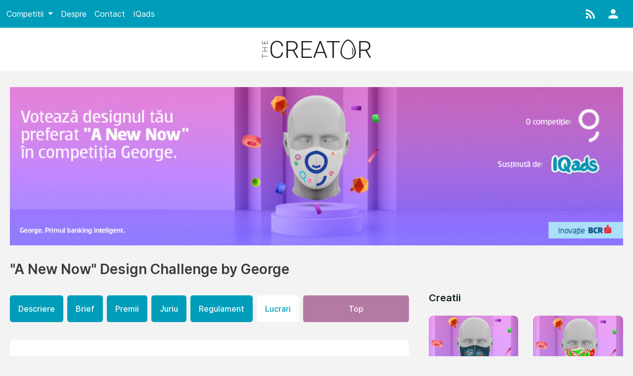

--- FILE ---
content_type: text/html; charset=UTF-8
request_url: https://creator.iqads.ro/newnow/creatie/7077
body_size: 5259
content:
<!doctype html>
<html lang="en">
<head>
    <meta charset="utf-8">
    <meta name="viewport" content="width=device-width, initial-scale=1">

    <!-- CSRF Token -->
    <meta name="csrf-token" content="zo9pjPk8eYOKVNdAKTxQ9vWCZ5JkuxJkoatpAD4F">

    <title>Solidarity - &quot;A New Now&quot; Design Challenge by George</title>

    <link rel="canonical" href="https://creator.iqads.ro/newnow/creatie/7077"/>

    <meta property="fb:app_id" content="181739275205606"/>
    <meta property="fb:admins" content="556508304,717492698"/>
    <meta property="og:title" content="Solidarity - &quot;A New Now&quot; Design Challenge by George" />
    <meta property="og:description" content="Solidarity - &quot;A New Now&quot; Design Challenge by George | Solidaritatea este darul situatiei actuale" />
    <meta property="og:image" content="https://creator.iqads.ro/uploads/creations/53/7077_big_thumb.jpg" />
    <meta property="og:type" content="website" />
    <meta property="og:url" content="https://creator.iqads.ro/newnow/creatie/7077" />

    <link rel="apple-touch-icon" sizes="57x57" href="https://creator.iqads.ro/img/fav/apple-icon-57x57.png">
<link rel="apple-touch-icon" sizes="60x60" href="https://creator.iqads.ro/img/fav/apple-icon-60x60.png">
<link rel="apple-touch-icon" sizes="72x72" href="https://creator.iqads.ro/img/fav/apple-icon-72x72.png">
<link rel="apple-touch-icon" sizes="76x76" href="https://creator.iqads.ro/img/fav/apple-icon-76x76.png">
<link rel="apple-touch-icon" sizes="114x114" href="https://creator.iqads.ro/img/fav/apple-icon-114x114.png">
<link rel="apple-touch-icon" sizes="120x120" href="https://creator.iqads.ro/img/fav/apple-icon-120x120.png">
<link rel="apple-touch-icon" sizes="144x144" href="https://creator.iqads.ro/img/fav/apple-icon-144x144.png">
<link rel="apple-touch-icon" sizes="152x152" href="https://creator.iqads.ro/img/fav/apple-icon-152x152.png">
<link rel="apple-touch-icon" sizes="180x180" href="https://creator.iqads.ro/img/fav/apple-icon-180x180.png">
<link rel="icon" type="image/png" sizes="192x192"  href="https://creator.iqads.ro/img/fav/android-icon-192x192.png">
<link rel="icon" type="image/png" sizes="32x32" href="https://creator.iqads.ro/img/fav/favicon-32x32.png">
<link rel="icon" type="image/png" sizes="96x96" href="https://creator.iqads.ro/img/fav/favicon-96x96.png">
<link rel="icon" type="image/png" sizes="16x16" href="https://creator.iqads.ro/img/fav/favicon-16x16.png">
<link rel="icon" href="https://creator.iqads.ro/favicon.ico?v=2" />
<link rel="manifest" href="https://creator.iqads.ro/manifest.json">
<meta name="msapplication-TileColor" content="#ffffff">
<meta name="msapplication-TileImage" content="https://creator.iqads.ro/img/fav/ms-icon-144x144.png">
<meta name="theme-color" content="#ffffff">

    <!-- Styles -->
    <link href="/css/app.css?id=aa9da0779b68f0ff28ed2" rel="stylesheet">

    <script src="//thinkdigitalro.adocean.pl/files/js/ado.js" async></script>
<script>window._aoState=0,function e(){return"object"!=typeof ado?void setTimeout(function(){e()},5):(ado.config({mode:"new",xml:!1,characterEncoding:!0}),ado.preview({enabled:!0}),void(_aoState=1))}()</script>
<script>
    /*  (c)AdOcean 2003-2020, MASTER: thinkdigital_ro.iqads.ro.site  */
    !function t(){return 1!=_aoState?void setTimeout(function(){t()},5):(ado.master({id:"NbtQ3zAR5wrZoxHefvuOwadT.HdgGfCshEg88_ZZXK..G7",server:"thinkdigitalro.adocean.pl"}),void(_aoState=2))}()
</script>
    <!-- Google Tag Manager -->
<script>(function(w,d,s,l,i){w[l]=w[l]||[];w[l].push({'gtm.start':
new Date().getTime(),event:'gtm.js'});var f=d.getElementsByTagName(s)[0],
j=d.createElement(s),dl=l!='dataLayer'?'&l='+l:'';j.async=true;j.src=
'https://www.googletagmanager.com/gtm.js?id='+i+dl;f.parentNode.insertBefore(j,f);
})(window,document,'script','dataLayer','GTM-5G6D3H9');</script>
<!-- End Google Tag Manager -->

<!-- Facebook Pixel Code -->
<script>
    !function(f,b,e,v,n,t,s){if(f.fbq)return;n=f.fbq=function(){n.callMethod?
    n.callMethod.apply(n,arguments):n.queue.push(arguments)};if(!f._fbq)f._fbq=n;
    n.push=n;n.loaded=!0;n.version='2.0';n.queue=[];t=b.createElement(e);t.async=!0;
    t.src=v;s=b.getElementsByTagName(e)[0];s.parentNode.insertBefore(t,s)}(window,
    document,'script','//connect.facebook.net/en_US/fbevents.js');

    fbq('init', '1612924432314207');
    fbq('track', 'PageView');
</script>
<!-- End Facebook Pixel Code -->

<script type="text/javascript">
    /* <![CDATA[ */
    var google_conversion_id = 985860258;
    var google_conversion_label = "5N2OCN7MrQUQopGM1gM";
    var google_custom_params = window.google_tag_params;
    var google_remarketing_only = true;
    /* ]]> */
</script>
<script type="text/javascript" src="//www.googleadservices.com/pagead/conversion.js"></script>
</head>
<body>
    <!-- Google Tag Manager (noscript) -->
<noscript><iframe src="https://www.googletagmanager.com/ns.html?id=GTM-5G6D3H9"
height="0" width="0" style="display:none;visibility:hidden"></iframe></noscript>
<!-- End Google Tag Manager (noscript) -->

<noscript>
    <div style="display: inline;">
        <img height="1" width="1" style="border-style: none;" alt="" src="//googleads.g.doubleclick.net/pagead/viewthroughconversion/985860258/?value=0&amp;label=5N2OCN7MrQUQopGM1gM&amp;guid=ON&amp;script=0"/>
    </div>
</noscript>

<!-- Facebook Pixel Code -->
<noscript>
    <img height="1" width="1" style="display:none" src="https://www.facebook.com/tr?id=1612924432314207&ev=PageView&noscript=1"/>
</noscript>
<!-- End Facebook Pixel Code -->
    <div id="fb-root"></div>
<script async defer crossorigin="anonymous" src="https://connect.facebook.net/en_US/sdk.js#xfbml=1&version=v4.0&appId=181739275205606"></script>

    <header class="bg-primary mb-5">
    <div class="container p-0">
        <nav class="navbar navbar-expand-sm navbar-dark bg-primary px-0">

            <button class="navbar-toggler ml-3 toggle-menu menu-left push-body" type="button" data-toggle="collapse"
                data-target="#navbarSupportedContent" aria-controls="navbarSupportedContent" aria-expanded="false"
                aria-label="Toggle navigation">
                <span class="navbar-toggler-icon"></span>
            </button>
            <a class="navbar-brand d-sm-none" href="https://creator.iqads.ro">
                <img src="https://creator.iqads.ro/img/creator-white.svg" alt="TheCreator" height="30" />
            </a>
            <div class="collapse navbar-collapse cbp-spmenu cbp-spmenu-vertical cbp-spmenu-left"
                id="navbarSupportedContent">
                <ul class="navbar-nav mr-auto">
                    <li class="nav-item dropdown">
                        <a class="nav-link dropdown-toggle" data-toggle="dropdown" href="#" role="button"
                            aria-haspopup="true" aria-expanded="false">
                            Competitii
                        </a>
                        <div class="dropdown-menu">
                                                            <a class="dropdown-item"
                                    href="https://creator.iqads.ro/categorie/design">DESIGN</a>
                                                            <a class="dropdown-item"
                                    href="https://creator.iqads.ro/categorie/video">VIDEO</a>
                                                            <a class="dropdown-item"
                                    href="https://creator.iqads.ro/categorie/young_fibra">YOUNG FIBRA</a>
                                                    </div>
                    </li>
                                            <li class="nav-item">
                            <a class="nav-link"
                                href="https://creator.iqads.ro/info/despre">Despre</a>
                        </li>
                                            <li class="nav-item">
                            <a class="nav-link"
                                href="https://creator.iqads.ro/info/contact">Contact</a>
                        </li>
                    
                    <li class="nav-item">
                        <a class="nav-link" href="https://www.iqads.ro" target="_blank">IQads</a>
                    </li>
                    
                </ul>
            </div>
            <div class="navbar-expand">
                <ul class="navbar-nav ml-0 mr-3 top-menu-right">
                    
                    <li class="nav-item dropdown">
                        <a class="nav-link p-0 mr-2" href="#" data-toggle="dropdown" role="button"
                            aria-haspopup="true" aria-expanded="false">
                            <img src="https://creator.iqads.ro/img/rss.svg">
                        </a>
                        <div class="dropdown-menu dropdown-menu-right">
                            <a class="dropdown-item" href="https://www.iqads.ro/rss" target="_blank">
                                <i class="svg-icon rss"></i> RSS
                            </a>
                            <a class="dropdown-item" href="https://www.facebook.com/IQads" target="_blank">
                                <i class="svg-icon fb"></i> Facebook
                            </a>
                            <a class="dropdown-item" href="https://www.instagram.com/iqads.ro/" target="_blank">
                                <i class="svg-icon insta"></i> Instagram
                            </a>
                            <a class="dropdown-item" href="https://twitter.com/IQads" target="_blank">
                                <i class="svg-icon tw"></i> Twitter
                            </a>
                            <a class="dropdown-item" href="https://www.linkedin.com/company/iqads-smark"
                                target="_blank">
                                <i class="svg-icon in"></i> LinkedIn
                            </a>
                            <a class="dropdown-item" href="https://www.iqads.ro/inregistrare"
                                target="_blank">
                                <i class="svg-icon nl"></i> Newsletter
                            </a>
                        </div>
                    </li>
                    <li class="nav-item dropdown">
                        <a class="nav-link p-0 m-0" href="#" data-toggle="dropdown" role="button"
                            aria-haspopup="true" aria-expanded="false">
                                                                                        <img src="https://creator.iqads.ro/img/my-account.svg">
                                                    </a>
                        <div class="dropdown-menu dropdown-menu-right">
                            
                                                            <a class="dropdown-item"
                                    href="https://www.iqads.ro/login?then=https://creator.iqads.ro/newnow/creatie/7077">Login</a>
                                <a class="dropdown-item"
                                    href="https://www.iqads.ro/inregistrare?then=https://creator.iqads.ro/newnow/creatie/7077">Inregistrare</a>
                                                    </div>
                    </li>
                </ul>
            </div>
        </nav>
    </div>
    <div class="bg-white text-center p-4 d-none d-sm-block">
        <a href="https://creator.iqads.ro">
            <img src="https://creator.iqads.ro/img/creator.svg" alt="TheCreator" height="40" />
        </a>
    </div>
</header>

    <div class="container">
        
                <div class="row mb-5">
        <div class="col-12">
            <a href="https://creator.iqads.ro/newnow/inscrieri">
                <img class="w-100" src="https://creator.iqads.ro/uploads/competition/53/header.jpg" alt="&quot;A New Now&quot; Design Challenge by George">
            </a>
        </div>
    </div>
    
    <div class="row mb-5">
        <div class="col-md-8" id="content">

            <h1 class="mb-5">&quot;A New Now&quot; Design Challenge by George</h1>

            <div class="d-flex justify-content-start flex-wrap" style="margin: 0rem -0.25rem 2rem">
    <div class="p-1">
        <a href="https://creator.iqads.ro/newnow" class="btn btn-lg btn-primary btn-lg">
            Descriere
        </a>
    </div>
    <div class="p-1">
        <a href="https://creator.iqads.ro/newnow/brief" class="btn btn-lg btn-primary btn-lg">
            Brief
        </a>
    </div>
    <div class="p-1">
        <a href="https://creator.iqads.ro/newnow/premii" class="btn btn-lg btn-primary">
            Premii
        </a>
    </div>
    <div class="p-1">
        <a href="https://creator.iqads.ro/newnow/juriu" class="btn btn-lg btn-primary">
            Juriu
        </a>
    </div>
    <div class="p-1">
        <a href="https://creator.iqads.ro/newnow/regulament" class="btn btn-lg btn-primary">
            Regulament
        </a>
    </div>
    <div class="p-1">
        <a href="https://creator.iqads.ro/newnow/inscrieri" class="btn btn-lg bg-white text-primary">
            Lucrari
        </a>
    </div>

    <div class="p-1 flex-grow-1">
                                    <a href="https://creator.iqads.ro/newnow/inscrieri/bune" class="btn btn-lg btn-violet w-100">
                    Top
                </a>
                        </div>
</div>

            <div class="box p-3 p-md-5 bg-white rounded-lg mb-5">
                <h2 class="mb-2">Solidarity</h2>
                
                <div class="social-buttons d-flex mt-2 mb-5 overflow-hidden">
    <div id="fbk-widg" class="mr-3 pt-1">
        <fb:like href="https://creator.iqads.ro/newnow/creatie/7077" send="false" layout="button_count" show_faces="true" width="50"></fb:like>
    </div>

    <div id="twit-widg" class="mr-3 pt-1">
        <a href="https://twitter.com/share" class="twitter-share-button" data-url="https://creator.iqads.ro/newnow/creatie/7077" data-text="" data-count="horizontal">Tweet</a>
    </div>

    <div id="linkedin-widg" class="">
        <script type="IN/Share" data-url="https://creator.iqads.ro/newnow/creatie/7077" data-counter="right"></script>
    </div>
</div>

                <div class="d-flex flex-lg-row flex-column justify-conntent-around mb-5">
    <div class="d-flex mb-3">
        <div class="align-items-center d-flex mr-5">
            <img src="https://creator.iqads.ro/img/icon-deadline.svg" alt="" width="48" height="48" class="rounded-circle mr-2" />
            <div class="font-md">
                <div class="font-sm"><strong>Inscrieri</strong></div>
                <div>17 Aug - 06 Sep</div>
            </div>
        </div>

        <div class="align-items-center d-flex mr-5">
            <img src="https://creator.iqads.ro/img/icon-category.svg" alt="" width="48" height="48" class="rounded-circle mr-2" />
            <div class="font-md">
                <div class="font-sm"><strong>Categoria</strong></div>
                <div>DESIGN</div>
            </div>
        </div>
    </div>
    <div class="d-flex flex-grow-1 mb-3">

                <div class="align-items-center d-flex mr-5">
            <img src="https://creator.iqads.ro/img/icon-votes.svg" alt="" width="48" height="48" class="rounded-circle mr-2" />
            <div class="font-md">
                <div class="font-sm"><strong>Voturi</strong></div>
                <div>17 Aug - 10 Sep</div>
            </div>
        </div>
        
        <div class="align-items-center d-flex mr-5">
            <img src="https://creator.iqads.ro/img/icon-winners.svg" alt="" width="48" height="48" class="rounded-circle mr-2" />
            <div class="font-md">
                <div class="font-sm"><strong>Anunt castigatori</strong></div>
                <div>11 Sep</div>
            </div>
        </div>
    </div>
</div>

                
                <div class="align-items-center d-flex justify-content-between">
            <a href="https://creator.iqads.ro/newnow/creatie/7078"><img src="https://creator.iqads.ro/img/icon-left-rounded-arrow.svg" width="42" height="42"></a>
    
    <div>
        152 / 216
                    [cele mai recente]
        
    </div>

            <a href="https://creator.iqads.ro/newnow/creatie/7076"><img src="https://creator.iqads.ro/img/icon-right-rounded-arrow.svg" width="42" height="42"></a>
    </div>

                
                <div class="mb-2 mt-2">
                                            <a data-fancybox="gallery" href="https://creator.iqads.ro/uploads/creations/53/7077_main.jpg">
                            <img src="https://creator.iqads.ro/uploads/creations/53/7077_big_thumb.jpg" class="w-100" alt="">
                        </a>
                                    </div>

                <input type="text" class="form-control mb-2" value="&lt;iframe src=&quot;https://creator.iqads.ro/embed/7077&quot; width=&quot;420&quot; height=&quot;315&quot; frameborder=&quot;0&quot;&gt;&lt;/iframe&gt;"
    onclick="this.select();this.setSelectionRange(0, 99999);document.execCommand('copy');">

                <div class="align-items-center d-flex justify-content-between">
            <a href="https://creator.iqads.ro/newnow/creatie/7078"><img src="https://creator.iqads.ro/img/icon-left-rounded-arrow.svg" width="42" height="42"></a>
    
    <div>
        152 / 216
                    [cele mai recente]
        
    </div>

            <a href="https://creator.iqads.ro/newnow/creatie/7076"><img src="https://creator.iqads.ro/img/icon-right-rounded-arrow.svg" width="42" height="42"></a>
    </div>

                <div class="mb-5 mt-5">
                    <p>
                        <strong>Lucrare creata de Steluta Catalin</strong>
                    </p>

                                            <p>
                            Solidaritatea este darul situatiei actuale
                        </p>
                    
                                        <p>
                                                    <strong>Voturi: 31</strong>
                                            </p>
                                    </div>

                                <div class="alert alert-purple" role="alert">
                    Votul s-a incheiat pentru lucrarile inscrise la editia <strong>&quot;A New Now&quot; Design Challenge by George</strong>.
                                        S-a votat in perioada
                    <strong>17-08-2020 &raquo; 10-09-2020</strong>
                                    </div>
                
                

            </div>

            <div class="box p-3 p-md-5 bg-white rounded-lg mb-5">
                <div class="fb-comments" data-href="https://creator.iqads.ro/newnow/creatie/7077" data-width="100%" data-numposts="5"></div>
            </div>
        </div>

        <div class="col-md-4" id="sidebar">
            <div class="fb-like mb-5 d-none d-lg-block" data-href="http://facebook.com/iqads" data-adapt-container-width="true" data-width="300" data-layout="standard" data-action="like" data-size="small" data-show-faces="true" data-share="true" style="min-height: 30px;"></div>

    
<div class="mb-5 adtd">
    <div id="adoceanthinkdigitalroxdpjijkfxz"></div>
    <script>
        /*  (c)AdOcean 2003-2020, thinkdigital_ro.iqads.ro.site.box 300x250  */
        !function t(){return 2!=_aoState?void setTimeout(function(){t()},5):void ado.slave("adoceanthinkdigitalroxdpjijkfxz",{myMaster:"NbtQ3zAR5wrZoxHefvuOwadT.HdgGfCshEg88_ZZXK..G7"})}()
    </script>
</div>

<h3 class="mb-4">Creatii</h3>
        <div class="row mb-5">
                <div class="col-6">
            <a href="https://creator.iqads.ro/newnow/creatie/7246" class="text-decoration-none">
                <img src="https://creator.iqads.ro/uploads/creations/53/7246_small_thumb.jpg" alt="" class="img-fluid rounded-lg mb-2" />
                <strong style="font-weight: 500;">
                    <div class="text-primary line-clamp-2">Discutii sub apa</div>
                    <div class="text-black-50 text-truncate">de Mihai Ciprian</div>
                </strong>
            </a>
        </div>
                <div class="col-6">
            <a href="https://creator.iqads.ro/newnow/creatie/7245" class="text-decoration-none">
                <img src="https://creator.iqads.ro/uploads/creations/53/7245_small_thumb.png" alt="" class="img-fluid rounded-lg mb-2" />
                <strong style="font-weight: 500;">
                    <div class="text-primary line-clamp-2">Exotic hope</div>
                    <div class="text-black-50 text-truncate">de Andrei Reg</div>
                </strong>
            </a>
        </div>
            </div>
        <div class="row mb-5">
                <div class="col-6">
            <a href="https://creator.iqads.ro/newnow/creatie/7244" class="text-decoration-none">
                <img src="https://creator.iqads.ro/uploads/creations/53/7244_small_thumb.jpeg" alt="" class="img-fluid rounded-lg mb-2" />
                <strong style="font-weight: 500;">
                    <div class="text-primary line-clamp-2">Giving infinite goals</div>
                    <div class="text-black-50 text-truncate">de Lelia Petrescu</div>
                </strong>
            </a>
        </div>
                <div class="col-6">
            <a href="https://creator.iqads.ro/newnow/creatie/7243" class="text-decoration-none">
                <img src="https://creator.iqads.ro/uploads/creations/53/7243_small_thumb.jpg" alt="" class="img-fluid rounded-lg mb-2" />
                <strong style="font-weight: 500;">
                    <div class="text-primary line-clamp-2">Save the world</div>
                    <div class="text-black-50 text-truncate">de Geru Andreea-Teodora</div>
                </strong>
            </a>
        </div>
            </div>
        <div class="row mb-5">
                <div class="col-6">
            <a href="https://creator.iqads.ro/newnow/creatie/7242" class="text-decoration-none">
                <img src="https://creator.iqads.ro/uploads/creations/53/7242_small_thumb.jpg" alt="" class="img-fluid rounded-lg mb-2" />
                <strong style="font-weight: 500;">
                    <div class="text-primary line-clamp-2">people</div>
                    <div class="text-black-50 text-truncate">de Geru Andreea-Teodora</div>
                </strong>
            </a>
        </div>
                <div class="col-6">
            <a href="https://creator.iqads.ro/newnow/creatie/7241" class="text-decoration-none">
                <img src="https://creator.iqads.ro/uploads/creations/53/7241_small_thumb.jpg" alt="" class="img-fluid rounded-lg mb-2" />
                <strong style="font-weight: 500;">
                    <div class="text-primary line-clamp-2">Colorful Now</div>
                    <div class="text-black-50 text-truncate">de Csilla Gyarfas</div>
                </strong>
            </a>
        </div>
            </div>
        <div class="row mb-5">
                <div class="col-6">
            <a href="https://creator.iqads.ro/newnow/creatie/7240" class="text-decoration-none">
                <img src="https://creator.iqads.ro/uploads/creations/53/7240_small_thumb.jpg" alt="" class="img-fluid rounded-lg mb-2" />
                <strong style="font-weight: 500;">
                    <div class="text-primary line-clamp-2">Staying connected</div>
                    <div class="text-black-50 text-truncate">de Boje Nicoleta-Roxana</div>
                </strong>
            </a>
        </div>
                <div class="col-6">
            <a href="https://creator.iqads.ro/newnow/creatie/7239" class="text-decoration-none">
                <img src="https://creator.iqads.ro/uploads/creations/53/7239_small_thumb.jpg" alt="" class="img-fluid rounded-lg mb-2" />
                <strong style="font-weight: 500;">
                    <div class="text-primary line-clamp-2">Layers</div>
                    <div class="text-black-50 text-truncate">de Ciprian Maxim</div>
                </strong>
            </a>
        </div>
            </div>
        <div class="row mb-5">
                <div class="col-6">
            <a href="https://creator.iqads.ro/newnow/creatie/7238" class="text-decoration-none">
                <img src="https://creator.iqads.ro/uploads/creations/53/7238_small_thumb.jpg" alt="" class="img-fluid rounded-lg mb-2" />
                <strong style="font-weight: 500;">
                    <div class="text-primary line-clamp-2">Zâmbet de aproape</div>
                    <div class="text-black-50 text-truncate">de Straton Alice-Madalina</div>
                </strong>
            </a>
        </div>
                <div class="col-6">
            <a href="https://creator.iqads.ro/newnow/creatie/7237" class="text-decoration-none">
                <img src="https://creator.iqads.ro/uploads/creations/53/7237_small_thumb.jpg" alt="" class="img-fluid rounded-lg mb-2" />
                <strong style="font-weight: 500;">
                    <div class="text-primary line-clamp-2">Together stronger BCR-color style</div>
                    <div class="text-black-50 text-truncate">de Geru Andreea-Teodora</div>
                </strong>
            </a>
        </div>
            </div>

<div class="adtd">
    <div id="adoceanthinkdigitalrokditemqqda"></div>
    <script>
        /*  (c)AdOcean 2003-2020, thinkdigital_ro.iqads.ro.site.Box 300x250 2  */
        !function t(){return 2!=_aoState?void setTimeout(function(){t()},5):void ado.slave("adoceanthinkdigitalrokditemqqda",{myMaster:"NbtQ3zAR5wrZoxHefvuOwadT.HdgGfCshEg88_ZZXK..G7"})}()
    </script>
</div>
        </div>
    </div>
    </div>

    <div id="footer-wrap">
    <footer id="footer" class="container">
        <figure id="publisher-logo" class="hidden-xs">
            <div>Un proiect <strong><a href="http://www.blueidea.ro" target="_blank">Blue Idea</a></strong></div>
            <a href="http://www.blueidea.ro" target="_blank"><img src="https://www.iqads.ro/res/shared/images/blueidea.png" alt="Blue Idea"></a>
        </figure>

        <nav>
            <h3>IQads</h3>
            <ul>
                                <li><a href="https://www.iqads.ro/p/despre-iqads">Despre IQads</a></li>
                                <li><a href="https://www.iqads.ro/p/parteneriate-media">Parteneriate Media</a></li>
                                <li><a href="https://www.iqads.ro/p/creative-start-up">Creative Start-Up Program</a></li>
                                <li><a href="https://www.iqads.ro/p/contributor-iqads-smark">Contributor @ IQads &amp; SMARK</a></li>
                                <li><a href="https://www.iqads.ro/p/politica-editoriala-iqads-si-smark">Politica Editoriala</a></li>
                                <li><a href="https://www.iqads.ro/p/promovare">Politica Comerciala</a></li>
                                <li><a href="https://www.iqads.ro/p/legal-info-blue-idea-online">Legal Info</a></li>
                                <li><a href="https://www.iqads.ro/p/gdpr">Prelucrarea Datelor Personale</a></li>
                                <li><a href="https://www.iqads.ro/p/termeni-si-conditii">Termeni si Conditii</a></li>
                                <li><a href="https://www.iqads.ro/p/cookies">Despre cookies</a></li>
                                <li><a href="https://www.iqads.ro/p/contact">Contacteaza-ne</a></li>
                            </ul>
        </nav>
    </footer>
</div>



    <!-- Scripts -->
    <script src="/js/app.js?id=9b79dff1007834a32977"></script>
    <script type="text/javascript" src="//platform.twitter.com/widgets.js"></script>
    <script src="//platform.linkedin.com/in.js" type="text/javascript"></script>
    </body>
</html>


--- FILE ---
content_type: application/javascript; charset=utf-8
request_url: https://consent.studio/api/v1/public/site/creator.iqads.ro/declaration.js?locale=en
body_size: 2158
content:
window.consentStudioDeclarationData = {"domain":"creator.iqads.ro","appliesToDomains":["iqads.ro","creator.iqads.ro"],"cookies":{"functional":{"Unknown":{"Unknown":[{"name":"XSRF-TOKEN","desc":{"en":"This cookie is written to help with site security in preventing Cross-Site Request Forgery attacks.","ro":"Acest cookie este scris pentru a ajuta la securitatea site-ului \u00een prevenirea atacurilor de tip Cross-Site Request Forgery."},"desc_localised":"This cookie is written to help with site security in preventing Cross-Site Request Forgery attacks.","platform":"","expiry":"Session","expiry_translated":{"en":"Session","ro":"Sesiune"},"privacy_portal":""}]},"Google":{"Google":[{"name":"receive-cookie-deprecation","desc":{"en":"This cookie ensures browers in an experiment group of the Chrome-facilitated testing period include the Sec-Cookie-Deprecation request header as soon as it becomes available.","ro":"Acest modul cookie asigur\u0103 c\u0103 browserele dintr-un grup experimental din perioada de testare facilitat\u0103 de Chrome includ antetul de cerere Sec-Cookie-Deprecation de \u00eendat\u0103 ce acesta devine disponibil."},"desc_localised":"This cookie ensures browers in an experiment group of the Chrome-facilitated testing period include the Sec-Cookie-Deprecation request header as soon as it becomes available.","platform":"Google","expiry":"180 days","expiry_translated":{"en":"180 days","ro":"180 zile"},"privacy_portal":"https:\/\/business.safety.google\/privacy\/"},{"name":"__Secure-ENID","desc":{"en":"Used by Google to prevent fraudulent login attempts. This also contains a Google user ID which can be used for statistics and marketing purposes following a successful login","ro":"Utilizat de Google pentru a preveni \u00eencerc\u0103rile de autentificare frauduloas\u0103. Acesta con\u021bine, de asemenea, un ID de utilizator Google care poate fi folosit \u00een scopuri statistice \u0219i de marketing dup\u0103 o autentificare reu\u0219it\u0103."},"desc_localised":"Used by Google to prevent fraudulent login attempts. This also contains a Google user ID which can be used for statistics and marketing purposes following a successful login","platform":"Google","expiry":"11 Months","expiry_translated":{"en":"11 months","ro":"11 luni"},"privacy_portal":"https:\/\/business.safety.google\/privacy\/"}],"DoubleClick\/Google Marketing":[{"name":"test_cookie","desc":{"en":"This cookie is set by DoubleClick (which is owned by Google) to determine if the website visitor's browser supports cookies.","ro":"Acest modul cookie este setat de DoubleClick (care este de\u021binut de Google) pentru a determina dac\u0103 browserul vizitatorului site-ului accept\u0103 module cookie."},"desc_localised":"This cookie is set by DoubleClick (which is owned by Google) to determine if the website visitor's browser supports cookies.","platform":"DoubleClick\/Google Marketing","expiry":"1 year","expiry_translated":{"en":"1 year","ro":"1 an"},"privacy_portal":"https:\/\/business.safety.google\/privacy\/"}]},"Vallonic B.V.":{"Consent Studio CMP":[{"name":"consent-studio__consent-id","desc":{"en":"ID of the proof of consent storage within the Consent Studio platform.","ro":"ID-ul stoc\u0103rii dovezii de consim\u021b\u0103m\u00e2nt \u00een cadrul platformei Consent Studio."},"desc_localised":"ID of the proof of consent storage within the Consent Studio platform.","platform":"Consent Studio CMP","expiry":"30 days","expiry_translated":{"en":"30 days","ro":"30 zile"},"privacy_portal":null},{"name":"consent-studio__storage","desc":{"en":"Local storage for the consent given by the user for certain categories of cookies.","ro":"Stocarea local\u0103 a consim\u021b\u0103m\u00e2ntului dat de utilizator pentru anumite categorii de module cookie."},"desc_localised":"Local storage for the consent given by the user for certain categories of cookies.","platform":"Consent Studio CMP","expiry":"30 days","expiry_translated":{"en":"30 days","ro":"30 zile"},"privacy_portal":null},{"name":"consent-studio__seen","desc":{"en":"Boolean that keeps track of whether the user has seen the cookie banner at least once.","ro":"Boolean care \u021bine eviden\u021ba dac\u0103 utilizatorul a v\u0103zut bannerul cookie cel pu\u021bin o dat\u0103."},"desc_localised":"Boolean that keeps track of whether the user has seen the cookie banner at least once.","platform":"Consent Studio CMP","expiry":"30 days","expiry_translated":{"en":"30 days","ro":"30 zile"},"privacy_portal":null},{"name":"consent-studio__implicit-consent-triggered","desc":{"en":"When a website has implicit consent configured, this cookie stores whether or not it has been triggered or not.","ro":"Atunci c\u00e2nd un site web are configurat consim\u021b\u0103m\u00e2ntul implicit, acest modul cookie stocheaz\u0103 dac\u0103 acesta a fost activat sau nu."},"desc_localised":"When a website has implicit consent configured, this cookie stores whether or not it has been triggered or not.","platform":"Consent Studio CMP","expiry":"30 days","expiry_translated":{"en":"30 days","ro":"30 zile"},"privacy_portal":null}]}},"unknown":{"Unknown":{"Unknown":[{"name":"thecreator_session","desc":[],"desc_localised":null,"platform":null,"expiry":"2 hours","expiry_translated":{"en":"2 hours","ro":"2 ore"},"privacy_portal":null},{"name":"GAD","desc":[],"desc_localised":null,"platform":null,"expiry":"1 year","expiry_translated":{"en":"1 year","ro":"1 an"},"privacy_portal":null},{"name":"Gdynp","desc":[],"desc_localised":null,"platform":null,"expiry":"1 year","expiry_translated":{"en":"1 year","ro":"1 an"},"privacy_portal":null}]}},"marketing":{"Facebook":{"Facebook":[{"name":"_fbp","desc":{"en":"Used by Facebook to deliver a series of advertisement products such as real time bidding from third party advertisers","ro":"Folosit de Facebook pentru a furniza o serie de produse publicitare, cum ar fi ofertele \u00een timp real de la agen\u021bii de publicitate ter\u021b\u0103 parte"},"desc_localised":"Used by Facebook to deliver a series of advertisement products such as real time bidding from third party advertisers","platform":"Facebook","expiry":"4 months","expiry_translated":{"en":"4 months","ro":"4 luni"},"privacy_portal":"https:\/\/www.facebook.com\/about\/privacy\/"}]}},"analytics":{"Google":{"Google Analytics":[{"name":"_ga_","desc":{"en":"ID used to identify users","ro":"ID utilizat pentru identificarea utilizatorilor"},"desc_localised":"ID used to identify users","platform":"Google Analytics","expiry":"2 years","expiry_translated":{"en":"2 years","ro":"2 ani"},"privacy_portal":"https:\/\/business.safety.google\/privacy\/"},{"name":"_ga","desc":{"en":"ID used to identify users","ro":"ID utilizat pentru identificarea utilizatorilor"},"desc_localised":"ID used to identify users","platform":"Google Analytics","expiry":"2 years","expiry_translated":{"en":"2 years","ro":"2 ani"},"privacy_portal":"https:\/\/business.safety.google\/privacy\/"}]},"Gemius":{"Gemius":[{"name":"Gdyn","desc":{"en":"\tCollects statistics on the visitor's visits to the website, such as the number of visits, average time spent on the website and what pages have been read.","ro":"\tColecteaz\u0103 statistici privind vizitele vizitatorilor pe site, cum ar fi num\u0103rul de vizite, timpul mediu petrecut pe site \u0219i ce pagini au fost citite."},"desc_localised":"\tCollects statistics on the visitor's visits to the website, such as the number of visits, average time spent on the website and what pages have been read.","platform":"Gemius","expiry":"13 months","expiry_translated":{"en":"13 months","ro":"13 luni"},"privacy_portal":"https:\/\/www.gemius.pl\/privacy-notice-for-panelists.html"}]}}}}; window.consentStudioDeclarationTemplate = window.consentStudioDeclarationTemplate || `<h2 cs-role="declaration-heading"> Cookie declaration</h2><p cs-role="declaration-intro"> We use cookies to enhance your experience, personalize content and ads, provide social media features, and analyze our traffic. We also share information about your use of our site with our social media, advertising, and analytics partners, who may combine it with other data you’ve provided or that they’ve collected from your use of their services. According to the law, we can store cookies on your device if they are essential for the website to function. For all other types of cookies, we require your consent. Necessary cookies are processed under GDPR Art. 6 (1) (f), while preference and marketing cookies are processed under GDPR Art. 6 (1) (a). This website uses various types of cookies, including some placed by third-party services featured on our pages. You can change or withdraw your consent at any time using the cookie icon (if available) at the bottom left or right of the page, or via the dedicated link in our footer. If you contact us regarding your consent, please provide your consent ID.</p><p cs-role="declaration-consent-id"> Consent ID: {consentId}</p><p cs-role="declaration-updated-at"> Cookie declaration last updated at: 2025-10-20 10:06:34</p><h3 cs-role="declaration-category-heading" cs-category="functional"> Functional (8)</h3><table cs-role="declaration-category-table" cs-category="functional"> <thead> <tr> <th data-col="name">Cookie name</th> <th data-col="description">Description</th> <th data-col="expiry">Expiry</th> <th data-col="source">Source</th> </tr> </thead> <tbody> <tr> <td data-label="Cookie name" data-col="name">XSRF-TOKEN</td> <td data-label="Description" data-col="description">This cookie is written to help with site security in preventing Cross-Site Request Forgery attacks.</td> <td data-label="Expiry" data-col="expiry">Session</td> <td data-label="Source" data-col="source"> </td> </tr> <tr> <td data-label="Cookie name" data-col="name">receive-cookie-deprecation</td> <td data-label="Description" data-col="description">This cookie ensures browers in an experiment group of the Chrome-facilitated testing period include the Sec-Cookie-Deprecation request header as soon as it becomes available.</td> <td data-label="Expiry" data-col="expiry">180 days</td> <td data-label="Source" data-col="source"> <a href="https://business.safety.google/privacy/" target="_blank">Google » Google</a> </td> </tr> <tr> <td data-label="Cookie name" data-col="name">__Secure-ENID</td> <td data-label="Description" data-col="description">Used by Google to prevent fraudulent login attempts. This also contains a Google user ID which can be used for statistics and marketing purposes following a successful login</td> <td data-label="Expiry" data-col="expiry">11 months</td> <td data-label="Source" data-col="source"> <a href="https://business.safety.google/privacy/" target="_blank">Google » Google</a> </td> </tr> <tr> <td data-label="Cookie name" data-col="name">consent-studio__consent-id</td> <td data-label="Description" data-col="description">ID of the proof of consent storage within the Consent Studio platform.</td> <td data-label="Expiry" data-col="expiry">30 days</td> <td data-label="Source" data-col="source"> Vallonic B.V. » Consent Studio CMP </td> </tr> <tr> <td data-label="Cookie name" data-col="name">consent-studio__storage</td> <td data-label="Description" data-col="description">Local storage for the consent given by the user for certain categories of cookies.</td> <td data-label="Expiry" data-col="expiry">30 days</td> <td data-label="Source" data-col="source"> Vallonic B.V. » Consent Studio CMP </td> </tr> <tr> <td data-label="Cookie name" data-col="name">consent-studio__seen</td> <td data-label="Description" data-col="description">Boolean that keeps track of whether the user has seen the cookie banner at least once.</td> <td data-label="Expiry" data-col="expiry">30 days</td> <td data-label="Source" data-col="source"> Vallonic B.V. » Consent Studio CMP </td> </tr> <tr> <td data-label="Cookie name" data-col="name">consent-studio__implicit-consent-triggered</td> <td data-label="Description" data-col="description">When a website has implicit consent configured, this cookie stores whether or not it has been triggered or not.</td> <td data-label="Expiry" data-col="expiry">30 days</td> <td data-label="Source" data-col="source"> Vallonic B.V. » Consent Studio CMP </td> </tr> <tr> <td data-label="Cookie name" data-col="name">test_cookie</td> <td data-label="Description" data-col="description">This cookie is set by DoubleClick (which is owned by Google) to determine if the website visitor&#039;s browser supports cookies.</td> <td data-label="Expiry" data-col="expiry">1 year</td> <td data-label="Source" data-col="source"> <a href="https://business.safety.google/privacy/" target="_blank">Google » DoubleClick/Google Marketing</a> </td> </tr> </tbody></table><h3 cs-role="declaration-category-heading" cs-category="analytics"> Analytics (3)</h3><table cs-role="declaration-category-table" cs-category="analytics"> <thead> <tr> <th data-col="name">Cookie name</th> <th data-col="description">Description</th> <th data-col="expiry">Expiry</th> <th data-col="source">Source</th> </tr> </thead> <tbody> <tr> <td data-label="Cookie name" data-col="name">_ga_</td> <td data-label="Description" data-col="description">ID used to identify users</td> <td data-label="Expiry" data-col="expiry">2 years</td> <td data-label="Source" data-col="source"> <a href="https://business.safety.google/privacy/" target="_blank">Google » Google Analytics</a> </td> </tr> <tr> <td data-label="Cookie name" data-col="name">_ga</td> <td data-label="Description" data-col="description">ID used to identify users</td> <td data-label="Expiry" data-col="expiry">2 years</td> <td data-label="Source" data-col="source"> <a href="https://business.safety.google/privacy/" target="_blank">Google » Google Analytics</a> </td> </tr> <tr> <td data-label="Cookie name" data-col="name">Gdyn</td> <td data-label="Description" data-col="description"> Collects statistics on the visitor&#039;s visits to the website, such as the number of visits, average time spent on the website and what pages have been read.</td> <td data-label="Expiry" data-col="expiry">13 months</td> <td data-label="Source" data-col="source"> <a href="https://www.gemius.pl/privacy-notice-for-panelists.html" target="_blank">Gemius » Gemius</a> </td> </tr> </tbody></table><h3 cs-role="declaration-category-heading" cs-category="marketing"> Marketing &amp; Social Media (1)</h3><table cs-role="declaration-category-table" cs-category="marketing"> <thead> <tr> <th data-col="name">Cookie name</th> <th data-col="description">Description</th> <th data-col="expiry">Expiry</th> <th data-col="source">Source</th> </tr> </thead> <tbody> <tr> <td data-label="Cookie name" data-col="name">_fbp</td> <td data-label="Description" data-col="description">Used by Facebook to deliver a series of advertisement products such as real time bidding from third party advertisers</td> <td data-label="Expiry" data-col="expiry">4 months</td> <td data-label="Source" data-col="source"> <a href="https://www.facebook.com/about/privacy/" target="_blank">Facebook » Facebook</a> </td> </tr> </tbody></table>`;if(window.consentStudio){var htmlTemplate=window.consentStudioDeclarationTemplate||"";window.consentStudio.loadDeclaration=function(){document.querySelectorAll("[cs-declaration], #cs-declaration").forEach(function(element){if(element.innerHTML=htmlTemplate.replaceAll("{consentId}",window.consentStudio.cookieReader().get(window.consentStudio.userConsentIdCookieKey)),element.getAttribute("cs-show-intro")==="false"){var intro=element.querySelector('[cs-role="declaration-intro"]');intro&&intro.remove()}})},window.addEventListener(window.consentStudio.consentUpdatedEventName,function(){window.consentStudio.loadDeclaration()}),window.consentStudio.loadDeclaration()}